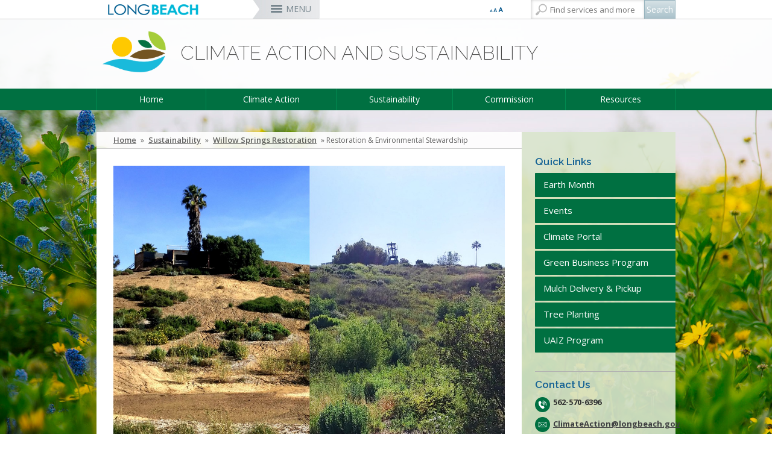

--- FILE ---
content_type: text/html; charset=utf-8
request_url: https://www.longbeach.gov/sustainability/willow-springs-restoration/restoration--environmental-stewardship/
body_size: 75267
content:



<!DOCTYPE html>
<html xmlns="https://www.w3.org/1999/xhtml" class="no-js" lang="en" itemscope itemtype="https://schema.org/Product">
<head>
    <title>Restoration &amp; Environmental Stewardship</title>
    <meta charset="utf-8" />
    <meta http-equiv="X-UA-Compatible" content="IE=edge,chrome=1" />
    <meta name="viewport" content="width=device-width, initial-scale=1.0" />
            <meta property="og:image" content="/contentassets/cecbb0b8ce784604a3d81b786aeb7d8e/longbeachfacebook200.jpg" />
    
    <link rel="shortcut icon" href="/favicon.png" type="image/x-icon" />

    <script>
        var $buoop = { vs: { i: 10, f: 25, o: 12.1, s: 6 }, c: 2, reminder: 0 };
        function $buo_f(){
             var e = document.createElement("script");
             e.src = "//browser-update.org/update.min.js";
             e.async = true;
             document.body.appendChild(e);
        };
        try {document.addEventListener("DOMContentLoaded", $buo_f,false)}
        catch(e){window.attachEvent("onload", $buo_f)}
    </script>

    <!-- Main Responsive & Mobile Framework -->
    <!--[if (!IE)|(gt IE 8)]><!-->
    <script src="/common/js/jquery.min.js"></script>
    <!--<![endif]-->
    <!--[if lte IE 8]>
        <link rel="stylesheet" type="text/css" href="/common/css/ie8-column-support.css" />
      <script src="https://ajax.googleapis.com/ajax/libs/jquery/1.9.1/jquery.min.js" async></script>
      <script type="text/javascript">
        $('html').addClass('ie8') // used in easyresponsivetabs.js
      </script>
    <![endif]-->
    <script type="text/javascript">
        $(document).ready(function() {
            $('iframe').each(function(){
                $(this).attr("wmode","opaque");
            });
        });
    </script>
    <script src="/common/js/bootstrap.min.js"></script>
    <link rel="stylesheet" type="text/css" href="/common/css/bootstrap.min.css" media="screen" />

    <!-- Main Navigation Styles & Functionality -->
    <link rel="stylesheet" type="text/css" href="/common/css/wayoutmenu.css" /> <!-- Customized -->
    <link rel="stylesheet" type="text/css" href="/common/css/wayoutmenuboxed.css" />
    <link rel="stylesheet" type="text/css" href="/common/css/wayoutmenueffects.css" />
    <link rel="stylesheet" type="text/css" href="/common/css/wayoutmenustyle.css" />
    <link rel="stylesheet" type="text/css" href="/common/css/wayoutmenuresponsive.css" /> <!-- Customized -->
    <script src="/common/js/wayoutmenu.boxed.js"></script>
    <!--[if lt IE 10]>
        <script type="text/javascript">
            $(document).ready(function() {
                $('.hidden-menu').css('display','none')
            });
        </script>
    <![endif]-->

    <!-- Main Site Styles and Functionality -->
    <link rel="stylesheet" type="text/css" href="/common/css/style.css" />
    <link rel="stylesheet" type="text/css" href="/common/css/interior.css" />
    <link rel="stylesheet" type="text/css" href="/common/css/dept.css" />
    <link rel="stylesheet" type="text/css" href="/common/css/print.css" />
    <link href="https://fonts.googleapis.com/css?family=Raleway:200,300,400,500,600,700" rel="stylesheet" type="text/css" />
    <link href="https://fonts.googleapis.com/css?family=Open+Sans:400,600,700" rel="stylesheet" type="text/css" />

            <link rel="stylesheet" type="text/css" href="/globalassets/sustainability/development-assets/cust-dept" />
    <!-- Hovers For Desktop Only (removed for all other devices) -->
    <link rel="stylesheet" type="text/css" href="/common/css/desktop-hovers.css" />

    <meta name="google-translate-customization" content="d2cbd2840da8c7aa-8ea378d4ca2a8e55-g7034799490fa3805-11" />


<!-- Google Tag Manager -->
<script>(function(w,d,s,l,i){w[l]=w[l]||[];w[l].push({'gtm.start':
new Date().getTime(),event:'gtm.js'});var f=d.getElementsByTagName(s)[0],
j=d.createElement(s),dl=l!='dataLayer'?'&l='+l:'';j.async=true;j.src=
'https://www.googletagmanager.com/gtm.js?id='+i+dl;f.parentNode.insertBefore(j,f);
})(window,document,'script','dataLayer','GTM-T3CM3WC');</script>
<!-- End Google Tag Manager -->

    <meta property="og:title" content="Restoration &amp; Environmental Stewardship" />
    <meta property="og:description" content=" " />
    
</head>
<body>
    
    

    <script type="text/javascript" src="//s7.addthis.com/js/300/addthis_widget.js#pubid=ra-5568e42a7bfaf196" async></script>

    <!-- Google Tag Manager (noscript) -->
    <noscript>
        <iframe src="https://www.googletagmanager.com/ns.html?id=GTM-T3CM3WC"
                height="0" width="0" style="display:none;visibility:hidden"></iframe>
    </noscript>
    <!-- End Google Tag Manager (noscript) -->

    <div id="main-container" class="container-fluid relative overflow-hidden full-height">
        <div class="wrapper relative full-height">
            <!-- ST-CONTENT -->
            <div class="st-content relative full-height">
                <!-- ST-CONTENT-INNER -->
                <div class="st-content-inner relative">
                    <!-- MAIN -->
                    <div class="main" style="position: relative">
                        <!-- MENU-BG -->
                        <div class="container-fluid menu-bg-boxed">
                            <!-- BM-CONTAINER -->
                            <div class="row-fluid site-width-boxed bm-container">
                                <div class="font-language">
                                    <div class="row">
                                        <!-- Start Google Translate Code -->
                                        <div id="google_translate_element"></div>
                                        <script type="text/javascript">
                                            function googleTranslateElementInit() {
                                                new google.translate.TranslateElement({ pageLanguage: 'en', includedLanguages: 'es,km,tl', layout: google.translate.TranslateElement.InlineLayout.SIMPLE, autoDisplay: false }, 'google_translate_element');
                                            }
                                        </script>
                                        <script type="text/javascript" src="//translate.google.com/translate_a/element.js?cb=googleTranslateElementInit" async></script>
                                        <!-- /End Google Translate Code -->


                                        <div class="font-size-selector">
                                            <div class="btn-group">
                                                <button class="btn btn-default btn-xs dropdown-toggle" type="button" data-toggle="dropdown" aria-expanded="false">
                                                    <!-- <span class="caret"></span>-->
                                                </button>
                                                <ul id="text-resizer" class="dropdown-menu" role="menu">
                                                    <li><a href="#" name="rvfs-5">Extra Large</a></li>
                                                    <li><a href="#" name="rvfs-4">Large</a></li>
                                                    <li><a href="#" name="rvfs-3">Normal</a></li>
                                                    <li><a href="#" name="rvfs-2">Small</a></li>
                                                </ul>
                                            </div>
                                        </div>
                                    </div>
                                </div>
                                <div class="slidemenu-toggler">
                                    <button id="main-mobile-toggle" class="side-menu-toggle">MENU</button>
                                    <div class="search">
                                        <a href="#" class="mobile-search-toggle"></a>

                                        <div id="search">
                                            <input type="text" id="txtSearch" placeholder="Find services and more" /><input type="button" value="Search" id="btnSearch" />
                                            <script type="text/javascript">
                                            $(function() {
                                                $("#btnSearch").click(function() {
                                                    window.location.href = "/search/?searchtext=" + encodeURIComponent($("#txtSearch").val());
                                                });
                                                $("#txtSearch").keypress(function(e) {
                                                    if (e.which == 13) {
                                                        $("#btnSearch").click();
                                                    }
                                                });
                                            });
                                            </script>
                                        </div><!--end of search-->
                                    </div>
                                </div>
                                <!-- Wayout Menu - TOP NAV -->

<script type="text/javascript">
    <!--
    $(document).ready(function () {
        $('.official-details').first().addClass('active').show();

        $('a.official-hover').hover(function () {
            var id = $(this).attr('rel');
            var $elem = $('#official-info-' + id);
            if ($elem.hasClass('active')) {
                return false;
            } else {
                $('.official-details.active').removeClass('active');
                $('.official-details').css("z-index", "1").fadeOut(100);
                $('#official-info-' + id).css("z-index", "2").addClass('active').delay(100).fadeIn(100);
            }
        });
        $('.top-nav .fw').last().addClass('lastItem');
    });

    //-->
</script>

<!-- Wayout Menu - TOP NAV -->
<div id="top-nav" class="top-nav hidden-phone">
    <ul class="content-container">
        <li class="branding">
            <a href="/">
                <img src="/globalassets/logo-small-city-long-beach.png">
            </a>
        </li>
          <!-- Menu Item and Mega Menu (layout 1) -->
<li class="top-nav-mega fw"><a href="/officials/" title="City Officials" class="">City Officials</a></li>

<div class="top-nav-mega-full-width city-officials">
    <div class="row-fluid">
        <div id="ctl00_ucNav_rNavMenu_ctl00_pCityOfficals">
            <div class="col-md-5">
                <h3>Mayor</h3>
                <ul>
                            <li><a href="/mayor/" title="Rex Richardson" rel="66" class="official-hover">Rex Richardson</a></li>
                </ul>
                <h3>City Council</h3>
                <ul>
                            <li><a href="/district1/" title="Mary Zendejas" rel="67" class="official-hover">Mary Zendejas</a><span>1st District</span></li>
                            <li><a href="/district2/" title="Cindy Allen" rel="68" class="official-hover">Cindy Allen</a><span>2nd District</span></li>
                            <li><a href="/district3/" title="Kristina Duggan" rel="69" class="official-hover">Kristina Duggan</a><span>3rd District</span></li>
                            <li><a href="/district4/" title="Daryl Supernaw" rel="70" class="official-hover">Daryl Supernaw</a><span>4th District</span></li>
                            <li><a href="/district5/" title="Megan Kerr" rel="71" class="official-hover">Megan Kerr</a><span>5th District</span></li>
                            <li><a href="/district6/" title="Suely Saro" rel="72" class="official-hover">Suely Saro</a><span>6th District</span></li>
                            <li><a href="/district7/" title="Roberto Uranga" rel="73" class="official-hover">Roberto Uranga</a><span>7th District</span></li>
                            <li><a href="/district8/" title="Tunua Thrash-Ntuk" rel="74" class="official-hover">Tunua Thrash-Ntuk</a><span>8th District</span></li>
                            <li><a href="/district9/" title="Dr. Joni Ricks-Oddie" rel="75" class="official-hover">Dr. Joni Ricks-Oddie</a><span>9th District</span></li>
                </ul>
            </div>
            <div class="col-md-3">
                        <div class="official-details" id="official-info-66" style="display: none;">
                            <div class="official-title">
                                <h3>Rex Richardson</h3>
                                <h4></h4>
                            </div>
                            <img src="/globalassets/officials/media-library/images/mayorrichardson185x200.jpg">
                            <div class="official-contact">
                                <a href="tel:562-570-6801">562-570-6801</a>
                                <a href="mailto:mayor@longbeach.gov">Send Email</a>
                            </div>
                        </div>

                        <div class="official-details" id="official-info-67" style="display: none;">
                            <div class="official-title">
                                <h3>Mary Zendejas</h3>
                                <h4>1st District</h4>
                            </div>
                            <img src="/globalassets/officials/media-library/images/maryzendejas185x200.jpg">
                            <div class="official-contact">
                                <a href="tel:562-570-6919">562-570-6919</a>
                                <a href="mailto:district1@longbeach.gov">Send Email</a>
                            </div>
                        </div>
                        <div class="official-details" id="official-info-68" style="display: none;">
                            <div class="official-title">
                                <h3>Cindy Allen</h3>
                                <h4>2nd District</h4>
                            </div>
                            <img src="/globalassets/officials/media-library/images/allen185x200.jpg">
                            <div class="official-contact">
                                <a href="tel:562-570-2222">562-570-2222</a>
                                <a href="mailto:district2@longbeach.gov">Send Email</a>
                            </div>
                        </div>
                        <div class="official-details" id="official-info-69" style="display: none;">
                            <div class="official-title">
                                <h3>Kristina Duggan</h3>
                                <h4>3rd District</h4>
                            </div>
                            <img src="/globalassets/officials/media-library/images/duggan_185x200.jpg">
                            <div class="official-contact">
                                <a href="tel:562-570-6300">562-570-6300</a>
                                <a href="mailto:district3@longbeach.gov">Send Email</a>
                            </div>
                        </div>
                        <div class="official-details" id="official-info-70" style="display: none;">
                            <div class="official-title">
                                <h3>Daryl Supernaw</h3>
                                <h4>4th District</h4>
                            </div>
                            <img src="/globalassets/officials/media-library/images/supernaw185x200.jpg">
                            <div class="official-contact">
                                <a href="tel:562-570-4444">562-570-4444</a>
                                <a href="mailto:district4@longbeach.gov">Send Email</a>
                            </div>
                        </div>
                        <div class="official-details" id="official-info-71" style="display: none;">
                            <div class="official-title">
                                <h3>Megan Kerr</h3>
                                <h4>5th District</h4>
                            </div>
                            <img src="/globalassets/officials/media-library/images/kerr185x200.jpg">
                            <div class="official-contact">
                                <a href="tel:562-570-5555">562-570-5555</a>
                                <a href="mailto:district5@longbeach.gov">Send Email</a>
                            </div>
                        </div>
                        <div class="official-details" id="official-info-72" style="display: none;">
                            <div class="official-title">
                                <h3>Suely Saro</h3>
                                <h4>6th District</h4>
                            </div>
                            <img src="/globalassets/officials/media-library/images/saro185x200.jpg">
                            <div class="official-contact">
                                <a href="tel:562-570-6816">562-570-6816</a>
                                <a href="mailto:district6@longbeach.gov">Send Email</a>
                            </div>
                        </div>
                        <div class="official-details" id="official-info-73" style="display: none;">
                            <div class="official-title">
                                <h3>Roberto Uranga</h3>
                                <h4>7th District</h4>
                            </div>
                            <img src="/globalassets/officials/media-library/images/uranga-2025.jpg">
                            <div class="official-contact">
                                <a href="tel:562-570-7777">562-570-7777</a>
                                <a href="mailto:district7@longbeach.gov">Send Email</a>
                            </div>
                        </div>
                        <div class="official-details" id="official-info-74" style="display: none;">
                            <div class="official-title">
                                <h3>Tunua Thrash-Ntuk</h3>
                                <h4>8th District</h4>
                            </div>
                            <img src="/globalassets/officials/media-library/images/tunua185x200.jpg">
                            <div class="official-contact">
                                <a href="tel:562-570-6685">562-570-6685</a>
                                <a href="mailto:district8@longbeach.gov">Send Email</a>
                            </div>
                        </div>
                        <div class="official-details" id="official-info-75" style="display: none;">
                            <div class="official-title">
                                <h3>Dr. Joni Ricks-Oddie</h3>
                                <h4>9th District</h4>
                            </div>
                            <img src="/globalassets/officials/media-library/images/ricks-oddie185x200.jpg">
                            <div class="official-contact">
                                <a href="tel:562-570-6137">562-570-6137</a>
                                <a href="mailto:district9@longbeach.gov">Send Email</a>
                            </div>
                        </div>
                                        <div class="official-details" id="official-info-76" style="display: none;">
                            <div class="official-title">
                                <h3>Dawn McIntosh</h3>
                                <h4>City Attorney</h4>
                            </div>
                            <img src="/globalassets/officials/media-library/images/mcintosh185x200.jpg">
                            <div class="official-contact">
                                <a href="tel:562-570-2200">562-570-2200</a>
                                <a href="mailto:cityattorney@longbeach.gov">Send Email</a>
                            </div>
                        </div>
                        <div class="official-details" id="official-info-77" style="display: none;">
                            <div class="official-title">
                                <h3>Laura L. Doud</h3>
                                <h4>City Auditor</h4>
                            </div>
                            <img src="/globalassets/officials/media-library/images/doud185x200.jpg">
                            <div class="official-contact">
                                <a href="tel:562-570-6751">562-570-6751</a>
                                <a href="mailto:auditor@longbeach.gov">Send Email</a>
                            </div>
                        </div>
                        <div class="official-details" id="official-info-78" style="display: none;">
                            <div class="official-title">
                                <h3>Doug Haubert</h3>
                                <h4>City Prosecutor</h4>
                            </div>
                            <img src="/globalassets/officials/media-library/images/haubert185x200.jpg">
                            <div class="official-contact">
                                <a href="tel:562-570-5600">562-570-5600</a>
                                <a href="mailto:prosecutor@longbeach.gov">Send Email</a>
                            </div>
                        </div>
                                        <div class="official-details" id="official-info-79" style="display: none;">
                            <div class="official-title">
                                <h3>Tom Modica</h3>
                                <h4>City Manager</h4>
                            </div>
                            <img src="/globalassets/officials/media-library/images/tom-modica-185x200.jpg">
                            <div class="official-contact">
                                <a href="tel:562-570-5091">562-570-5091</a>
                                <a href="mailto:citymanager@longbeach.gov">Send Email</a>
                            </div>
                        </div>
                        <div class="official-details" id="official-info-80" style="display: none;">
                            <div class="official-title">
                                <h3>Monique DeLaGarza</h3>
                                <h4>City Clerk</h4>
                            </div>
                            <img src="/globalassets/officials/media-library/images/delagarza185x200.jpg">
                            <div class="official-contact">
                                <a href="tel:562-570-6101">562-570-6101</a>
                                <a href="mailto:cityclerk@longbeach.gov">Send Email</a>
                            </div>
                        </div>
            </div>
            <div class="col-md-4">
                <h3>City-Wide Elected Officials</h3>
                <ul>
                            <li><a href="/attorney/" title="Dawn McIntosh" rel="76" class="official-hover">Dawn McIntosh</a><span>City Attorney</span></li>
                            <li><a href="http://www.cityauditorlauradoud.com/" title="Laura L. Doud" rel="77" class="official-hover">Laura L. Doud</a><span>City Auditor</span></li>
                            <li><a href="http://cityprosecutordoughaubert.com/" title="Doug Haubert" rel="78" class="official-hover">Doug Haubert</a><span>City Prosecutor</span></li>
                </ul>
                <h3>Appointed Officials</h3>
                <ul>
                            <li><a href="/citymanager/" title="Tom Modica" rel="79" class="official-hover">Tom Modica</a><span>City Manager</span></li>
                            <li><a href="/cityclerk/" title="Monique DeLaGarza" rel="80" class="official-hover">Monique DeLaGarza</a><span>City Clerk</span></li>
                </ul>
                <ul class="no-header">

                    <li><a href="/mayor/administration/commissions-boards-committees/" title="Commissions and Committees">Commissions and Committees</a></li>

                    <li><a href="/cityclerk/meetings/" title="City Council Meetings &amp; Agendas" target="_blank">City Council Meetings &amp; Agendas</a></li>

                </ul>
            </div>

        </div>

    </div>
</div>
            <li class="top-nav-mega fw">
        <a href="/services/" title="Services">Services</a>
    </li>
    <div class="top-nav-mega-full-width">
        <div class="row-fluid">
            <div>


                    <div class="col-md-4">
            <a href="/services/#onlinepayments" title="Online Payments"><h3>Online Payments</h3></a>
            <ul>
                    <li>
                        <a href="/utilityservices/" title="MyUtility Portal">MyUtility Portal</a>
                    </li>
                    <li>
                        <a href="/parking/citations/" title="Parking Citations">Parking Citations</a>
                    </li>
                    <li>
                        <a href="/finance/business-info/business-licenses/business-licenses/" title="Business Licenses">Business Licenses</a>
                    </li>
                    <li>
                        <a href="/finance/services-and-permits/ambulance-services/" title="Ambulance Services">Ambulance Services</a>
                    </li>
                    <li>
                        <a href="https://customer.marinago.com/lzmqhb6d/account/login" title="Marina Payments">Marina Payments</a>
                    </li>
                    <li>
                        <a href="/finance/services-and-permits/alarm-permits-and-false-alarms/" title="False Alarms">False Alarms</a>
                    </li>
                    <li>
                        <a href="/services/#onlinepayments" title="More &#187;">More &#187;</a>
                    </li>
            </ul>
    </div>


                    <div class="col-md-4">
            <a href="/services/#onlineservices" title="Online Services"><h3>Online Services</h3></a>
            <ul>
                    <li>
                        <a href="/lbcd/enforcement/" title="Code Enforcement">Code Enforcement</a>
                    </li>
                    <li>
                        <a href="https://www.p3tips.com/TipForm.aspx?ID=365#googtrans(en|en)" title="Report a Crime">Report a Crime</a>
                    </li>
                    <li>
                        <a href="/pw/services/potholes/" title="Report a Pothole">Report a Pothole</a>
                    </li>
                    <li>
                        <a href="https://apm.activecommunities.com/lbparks/Home" title="Recreation Class Registration">Recreation Class Registration</a>
                    </li>
                    <li>
                        <a href="/lbcd/forms/" title="Planning Forms">Planning Forms</a>
                    </li>
                    <li>
                        <a href="/lbcd/building/permit-center/" title="Planning Permits">Planning Permits</a>
                    </li>
                    <li>
                        <a href="/services/#onlineservices" title="More &#187;">More &#187;</a>
                    </li>
            </ul>
    </div>


                    <div class="col-md-4">
            <a href="/services/#inperson" title="In-Person Services"><h3>In-Person Services</h3></a>
            <ul>
                    <li>
                        <a href="/lbcd/building/permit-center/" title="Building Permits">Building Permits</a>
                    </li>
                    <li>
                        <a href="/health/services/directory/records/" title="Obtain a Birth Certificate">Obtain a Birth Certificate</a>
                    </li>
                    <li>
                        <a href="/health/services/directory/records/#death_certificate" title="Obtain a Death Certificate">Obtain a Death Certificate</a>
                    </li>
                    <li>
                        <a href="http://registertovote.ca.gov/" title="Voter Registration">Voter Registration</a>
                    </li>
                    <li>
                        <a href="/acs/programs-services/Pet-licensing/" title="Pet Licensing">Pet Licensing</a>
                    </li>
                    <li>
                        <a href="/finance/services-and-permits/towing-and-lien-sales/" title="Towing &amp; Lien Sales">Towing &amp; Lien Sales</a>
                    </li>
                    <li>
                        <a href="/services/#inperson" title="More &#187;">More &#187;</a>
                    </li>
            </ul>
    </div>

            </div>
        </div>
    </div>
    <li class="top-nav-mega fw">
        <a href="/businesses/" title="Businesses">Businesses</a>
    </li>
    <div class="top-nav-mega-full-width">
        <div class="row-fluid">
            <div>


                    <div class="col-md-4">
            <a href="/businesses/#openingbusiness" title="Opening a Business"><h3>Opening a Business</h3></a>
            <ul>
                    <li>
                        <a href="/finance/business-info/business-licenses/business-licenses/" title="Business License">Business License</a>
                    </li>
                    <li>
                        <a href="/lbcd/building/permit-center/" title="Permit Center">Permit Center</a>
                    </li>
                    <li>
                        <a href="/lbcd/planning/" title="Planning">Planning</a>
                    </li>
                    <li>
                        <a href="/lbcd/building/" title="Building">Building</a>
                    </li>
                    <li>
                        <a href="/health/inspections-and-reporting/forms/environmental-health/" title="Health Forms">Health Forms</a>
                    </li>
                    <li>
                        <a href="/lbcd/forms/" title="Planning &amp; Building Forms">Planning &amp; Building Forms</a>
                    </li>
                    <li>
                        <a href="/businesses/#openingbusiness" title="More &#187;">More &#187;</a>
                    </li>
            </ul>
    </div>


                    <div class="col-md-4">
            <a href="/businesses/#doingbusiness" title="Doing Business With The City"><h3>Doing Business With The City</h3></a>
            <ul>
                    <li>
                        <a href="https://longbeachbuys.buyspeed.com/bso/" title="Register as a Vendor">Register as a Vendor</a>
                    </li>
                    <li>
                        <a href="/edo/business-support/" title="Business Development">Business Development</a>
                    </li>
                    <li>
                        <a href="/finance/services-and-permits/fees-and-charges/" title="Fees &amp; Charges">Fees &amp; Charges</a>
                    </li>
                    <li>
                        <a href="/edo/business-support/city-loan-programs/" title="Financial Assistance">Financial Assistance</a>
                    </li>
                    <li>
                        <a href="https://longbeachbuys.buyspeed.com/bso/" title="Bids/RFPs">Bids/RFPs</a>
                    </li>
                    <li>
                        <a href="/health/services/directory/tobacco-permits/" title="Tobacco Permits">Tobacco Permits</a>
                    </li>
                    <li>
                        <a href="/businesses/#doingbusiness" title="More &#187;">More &#187;</a>
                    </li>
            </ul>
    </div>


                    <div class="col-md-4">
            <a href="/businesses/#resources" title="Resources"><h3>Resources</h3></a>
            <ul>
                    <li>
                        <a href="http://www.pacific-gateway.org/" title="Workforce Development">Workforce Development</a>
                    </li>
                    <li>
                        <a href="http://www.pacific-gateway.org/business" title="Business Assistance">Business Assistance</a>
                    </li>
                    <li>
                        <a href="~/link/495299e6fe5e4fe78f9fb4e030244902.aspx" title="Commercial Improvement Rebate">Commercial Improvement Rebate</a>
                    </li>
                    <li>
                        <a href="/edo/" title="Economic Development">Economic Development</a>
                    </li>
                    <li>
                        <a href="https://greenbusinessca.org/cityoflongbeach" title="Green Business">Green Business</a>
                    </li>
                    <li>
                        <a href="/businesses/#resources" title="More &#187;">More &#187;</a>
                    </li>
            </ul>
    </div>

            </div>
        </div>
    </div>
    <li class="top-nav-mega fw">
        <a href="/residents/" title="Residents">Residents</a>
    </li>
    <div class="top-nav-mega-full-width">
        <div class="row-fluid">
            <div>


                    <div class="col-md-4">
            <a href="/residents/#popular" title="Most Popular"><h3>Most Popular</h3></a>
            <ul>
                    <li>
                        <a href="/parking/" title="Parking">Parking</a>
                    </li>
                    <li>
                        <a href="/disasterpreparedness/alert-long-beach/" title="Alert Long Beach">Alert Long Beach</a>
                    </li>
                    <li>
                        <a href="/cityclerk/meetings/" title="Calendar/Agendas &amp; Minutes">Calendar/Agendas &amp; Minutes</a>
                    </li>
                    <li>
                        <a href="/whodoicall/" title="Who Do I Call?">Who Do I Call?</a>
                    </li>
                    <li>
                        <a href="/openlb/" title="OpenLB">OpenLB</a>
                    </li>
                    <li>
                        <a href="/finance/services-and-permits/towing-and-lien-sales/" title="Towing &amp; Lien Sales">Towing &amp; Lien Sales</a>
                    </li>
                    <li>
                        <a href="/residents/#popular" title="More &#187;">More &#187;</a>
                    </li>
            </ul>
    </div>


                    <div class="col-md-4">
            <a href="/residents/#onlineresources" title="Online Resources"><h3>Online Resources</h3></a>
            <ul>
                    <li>
                        <a href="/utilityservices/" title="MyUtility Portal">MyUtility Portal</a>
                    </li>
                    <li>
                        <a href="/openlb/maplb/" title="GIS Mapping">GIS Mapping</a>
                    </li>
                    <li>
                        <a href="/ti/resources/go-long-beach-apps/" title="GO Long Beach Apps">GO Long Beach Apps</a>
                    </li>
                    <li>
                        <a href="/finance/services-and-permits/garage-sales/" title="Garage Sale Permits">Garage Sale Permits</a>
                    </li>
                    <li>
                        <a href="/parking/preferential-permits/" title="Preferential Parking Permits">Preferential Parking Permits</a>
                    </li>
                    <li>
                        <a href="/lbcd/enforcement/" title="Code Enforcement">Code Enforcement</a>
                    </li>
                    <li>
                        <a href="/residents/#onlineresources" title="More &#187;">More &#187;</a>
                    </li>
            </ul>
    </div>


                
            </div>
        </div>
    </div>
    <li class="top-nav-mega fw">
        <a href="/visitors/" title="Visitors">Visitors</a>
    </li>
    <div class="top-nav-mega-full-width">
        <div class="row-fluid">
            <div>


                    <div class="col-md-4">
            <a href="/visitors/#attractions" title="Attractions"><h3>Attractions</h3></a>
            <ul>
                    <li>
                        <a href="http://www.aquariumofpacific.org/" title="Aquarium of the Pacific">Aquarium of the Pacific</a>
                    </li>
                    <li>
                        <a href="/park/park-and-facilities/parks-centers-pier/el-dorado-nature-center/" title="El Dorado Nature Center">El Dorado Nature Center</a>
                    </li>
                    <li>
                        <a href="/park/marine/marinas/rainbow-harbor-rainbow-marina/" title="Rainbow Harbor &amp; Marina">Rainbow Harbor &amp; Marina</a>
                    </li>
                    <li>
                        <a href="http://www.rancholosalamitos.com/" title="Rancho Los Alamitos">Rancho Los Alamitos</a>
                    </li>
                    <li>
                        <a href="http://www.rancholoscerritos.org/" title="Rancho Los Cerritos">Rancho Los Cerritos</a>
                    </li>
                    <li>
                        <a href="/visitors/#attractions" title="More &#187;">More &#187;</a>
                    </li>
            </ul>
    </div>


                    <div class="col-md-4">
            <a href="/visitors/#associations" title="Business Associations"><h3>Business Associations</h3></a>
            <ul>
                    <li>
                        <a href="http://www.belmontshore.org/" title="Belmont Shore">Belmont Shore</a>
                    </li>
                    <li>
                        <a href="http://4thstreetlongbeach.com/" title="4th St. (Retro Row)">4th St. (Retro Row)</a>
                    </li>
                    <li>
                        <a href="http://bixbyknollsinfo.com/" title="Bixby Knolls">Bixby Knolls</a>
                    </li>
                    <li>
                        <a href="http://www.zaferia.org/" title="East Anaheim (Zaferia)">East Anaheim (Zaferia)</a>
                    </li>
                    <li>
                        <a href="http://www.neighborhoodlink.com/Magnolia_Industrial_Group" title="Magnolia Industrial Group">Magnolia Industrial Group</a>
                    </li>
                    <li>
                        <a href="http://www.uptownvillagemarket.com/" title="Uptown">Uptown</a>
                    </li>
                    <li>
                        <a href="/visitors/#associations" title="More &#187;">More &#187;</a>
                    </li>
            </ul>
    </div>


                    <div class="col-md-4">
            <a href="/visitors/#travel" title="Travel Resources"><h3>Travel Resources</h3></a>
            <ul>
                    <li>
                        <a href="http://www.visitlongbeach.com/" title="Convention Visitors Bureau">Convention Visitors Bureau</a>
                    </li>
                    <li>
                        <a href="/openlb/maplb/" title="GIS Maps &amp; Data">GIS Maps &amp; Data</a>
                    </li>
                    <li>
                        <a href="/lgb/" title="Long Beach Airport (LGB)">Long Beach Airport (LGB)</a>
                    </li>
                    <li>
                        <a href="http://www.lbtransit.com/" title="Long Beach Transit">Long Beach Transit</a>
                    </li>
                    <li>
                        <a href="/parking/" title="Parking Services">Parking Services</a>
                    </li>
                    <li>
                        <a href="/visitors/#travel" title="More &#187;">More &#187;</a>
                    </li>
            </ul>
    </div>

            </div>
        </div>
    </div>
    <li class="top-nav-mega fw">
        <a href="/departments/" title="Departments">Departments</a>
    </li>
    <div class="top-nav-mega-full-width">
        <div class="row-fluid">
            <div>

                    <h3>Departments</h3>

                    <div class="col-md-4">
            <ul class="no-header">
                    <li>
                        <a href="/attorney/" title="City Attorney">City Attorney</a>
                    </li>
                    <li>
                        <a href="http://www.cityauditorlauradoud.com/" title="City Auditor">City Auditor</a>
                    </li>
                    <li>
                        <a href="/cityclerk/" title="City Clerk">City Clerk</a>
                    </li>
                    <li>
                        <a href="/citymanager/" title="City Manager">City Manager</a>
                    </li>
                    <li>
                        <a href="http://cityprosecutordoughaubert.com/" title="City Prosecutor">City Prosecutor</a>
                    </li>
                    <li>
                        <a href="/lbcd/" title="Community Development">Community Development</a>
                    </li>
                    <li>
                        <a href="/disasterpreparedness/" title="Disaster Preparedness">Disaster Preparedness</a>
                    </li>
                    <li>
                        <a href="/edo/" title="Economic Development &amp; Opportunity">Economic Development &amp; Opportunity</a>
                    </li>
            </ul>
    </div>


                    <div class="col-md-4">
            <ul class="no-header">
                    <li>
                        <a href="/energyresources/" title="Energy Resources">Energy Resources</a>
                    </li>
                    <li>
                        <a href="/finance/" title="Financial Management">Financial Management</a>
                    </li>
                    <li>
                        <a href="/fire/" title="Fire">Fire</a>
                    </li>
                    <li>
                        <a href="http://www.polb.com/" title="Harbor">Harbor</a>
                    </li>
                    <li>
                        <a href="/health/" title="Health &amp; Human Services">Health &amp; Human Services</a>
                    </li>
                    <li>
                        <a href="/hr/" title="Human Resources">Human Resources</a>
                    </li>
                    <li>
                        <a href="/library/" title="Library">Library</a>
                    </li>
                    <li>
                        <a href="/lgb/" title="Long Beach Airport (LGB)">Long Beach Airport (LGB)</a>
                    </li>
            </ul>
    </div>


                    <div class="col-md-4">
            <ul class="no-header">
                    <li>
                        <a href="https://www.lbutilities.org/" title="Long Beach Utilities">Long Beach Utilities</a>
                    </li>
                    <li>
                        <a href="/officials/" title="Mayor &amp; City Council">Mayor &amp; City Council</a>
                    </li>
                    <li>
                        <a href="/park/" title="Parks, Recreation &amp; Marine">Parks, Recreation &amp; Marine</a>
                    </li>
                    <li>
                        <a href="/police/" title="Police">Police</a>
                    </li>
                    <li>
                        <a href="/policeoversight/" title="Police Oversight">Police Oversight</a>
                    </li>
                    <li>
                        <a href="/pw/" title="Public Works">Public Works</a>
                    </li>
                    <li>
                        <a href="/ti/" title="Technology &amp; Innovation">Technology &amp; Innovation</a>
                    </li>
            </ul>
    </div>

            </div>
        </div>
    </div>
    <li class="top-nav-mega fw">
        <a href="/jobs/" title="Jobs">Jobs</a>
    </li>
    <div class="top-nav-mega-full-width">
        <div class="row-fluid">
            <div>


                    <div class="col-md-4">
            <a href="/jobs/" title="Job Opportunities"><h3>Job Opportunities</h3></a>
            <ul>
                    <li>
                        <a href="https://www.governmentjobs.com/careers/longbeach" title="Current Openings">Current Openings</a>
                    </li>
                    <li>
                        <a href="https://www.governmentjobs.com/careers/longbeach/promotionaljobs" title="City Employees Only">City Employees Only</a>
                    </li>
                    <li>
                        <a href="/jobs/internships/" title="Internships">Internships</a>
                    </li>
                    <li>
                        <a href="/jobs/management-assistant-program/management-assistant-program/" title="Management Assistant Program">Management Assistant Program</a>
                    </li>
                    <li>
                        <a href="/jobs/volunteer-opportunities/" title="Volunteer Opportunities">Volunteer Opportunities</a>
                    </li>
                    <li>
                        <a href="http://www.polb.com/jobs" title="Port of Long Beach">Port of Long Beach</a>
                    </li>
                    <li>
                        <a href="https://www.lbutilities.org/about-us/employment" title="Utilities Department">Utilities Department</a>
                    </li>
                    <li>
                        <a href="http://www.pacific-gateway.org/" title="Local Non-City Jobs">Local Non-City Jobs</a>
                    </li>
            </ul>
    </div>


                    <div class="col-md-4">
            <a href="/jobs/" title="Information"><h3>Information</h3></a>
            <ul>
                    <li>
                        <a href="/hr/city-employees/employee-benefits/" title="Employee Benefits">Employee Benefits</a>
                    </li>
                    <li>
                        <a href="/hr/about-us/labor-relations/" title="Labor Relations">Labor Relations</a>
                    </li>
                    <li>
                        <a href="/hr/jobs/descriptions-and-compensation/" title="Job Descriptions and Compensation">Job Descriptions and Compensation</a>
                    </li>
                    <li>
                        <a href="/jobs/working-for-the-city/rules-and-regulations/" title="Rules &amp; Regulations">Rules &amp; Regulations</a>
                    </li>
                    <li>
                        <a href="/jobs/contact-us/" title="Contact Us">Contact Us</a>
                    </li>
            </ul>
    </div>


                
            </div>
        </div>
    </div>
  
    </ul>
</div>

                            </div>
                        </div>
                    </div>
                    <div class="dept-header-wrap">
    <div class="dept-header">
        <div class="dept-branding content-container">
            <img id="ctl00_imgHeader" src="/globalassets/sustainability/development-assets/sustainability-logo.png" />
                <h1>Climate Action and Sustainability</h1>
        </div>
        <div class="dept-menu-wrap">
            <div class="content-container">
                <!-- MAIN -->
                <div class="main" style="position:relative">
                    <!-- MENU-BG -->
                    <div class="container-fluid menu-bg-boxed">
                        <!-- BM-CONTAINER -->
                        <div class="row-fluid site-width-boxed bm-container">

                            <div class="slidemenu-toggler">
                                <button id="dept-mobile-toggle" class="side-menu-toggle">MENU</button>
                            </div>

                            <!-- START DEPT MENU CONTROL -->
                            <div id="dept-nav" class="hidden-phone">
                                <ul class="content-container">

                                        <li class="top-nav-mega ">
                                            <a href="/sustainability/" title="Home">
                                                Home
                                            </a>
                                        </li>
                                            <div class="top-nav-mega-full-width">
                                                <div class="row-fluid clearfix">
                                                </div>
                                            </div>
                                        <li class="top-nav-mega fw">
                                            <a href="/sustainability/about-us/about-climate-action/" title="Climate Action">
                                                Climate Action
                                            </a>
                                        </li>
                                            <div class="top-nav-mega-full-width">
                                                <div class="row-fluid clearfix">
                                                    <div class="col-md-4 col-sm-4 col-xs-12">
        <a href="/sustainability/about-us/about-climate-action/" title="About">
            <h3>About</h3>
        </a>
    <ul class="clearfix">
            <li>
                <a href="/sustainability/about-us/about-climate-action/" title="About Climate Action">About Climate Action</a>
            </li>
            <li>
                <a href="/sustainability/about-us/staff/" title="Contact Us">Contact Us</a>
            </li>
            <li>
                <a href="/news-archive/?cid=6716" title="Latest News">Latest News</a>
            </li>
            <li>
                <a href="/sustainability/about-us/plans-and-reports/" title="Work Plan">Work Plan</a>
            </li>
    </ul>
</div>

<div class="col-md-4 col-sm-4 col-xs-12">
        <a href="/sustainability/about-us/about-the-lb-cap/" title="Climate Action Plan (LB CAP)">
            <h3>Climate Action Plan (LB CAP)</h3>
        </a>
    <ul class="clearfix">
            <li>
                <a href="/sustainability/about-us/about-the-lb-cap/" title="About the LB CAP">About the LB CAP</a>
            </li>
            <li>
                <a href="https://lbcity.info/climateportal" title="Climate Portal">Climate Portal</a>
            </li>
            <li>
                <a href="/lbcd/planning/environmental/reports/" title="Environmental Reports">Environmental Reports</a>
            </li>
            <li>
                <a href="/sustainability/about-us/about-the-lb-cap/greenhouse-gas-reports-and-targets/" title="Greenhouse Gas Emissions Report">Greenhouse Gas Emissions Report</a>
            </li>
    </ul>
</div>
<div class="col-md-4 col-sm-4 col-xs-12">
        <a href="/sustainability/programs/climatelb/" title="Programs">
            <h3>Programs</h3>
        </a>
    <ul class="clearfix">
            <li>
                <a href="/sustainability/programs/climatelb/" title="ClimateLB Grant">ClimateLB Grant</a>
            </li>
            <li>
                <a href="/sustainability/about-us/about-climate-action/community-solar/" title="Community Solar">Community Solar</a>
            </li>
            <li>
                <a href="/sustainability/about-us/about-climate-action/neighbor-to-neighbor/" title="Neighbor to Neighbor">Neighbor to Neighbor</a>
            </li>
    </ul>
</div>                                                </div>
                                            </div>
                                        <li class="top-nav-mega fw">
                                            <a href="/sustainability/about-us/" title="Sustainability">
                                                Sustainability
                                            </a>
                                        </li>
                                            <div class="top-nav-mega-full-width">
                                                <div class="row-fluid clearfix">
                                                    <div class="col-md-4 col-sm-4 col-xs-12">
        <a href="/sustainability/about-us/" title="About">
            <h3>About</h3>
        </a>
    <ul class="clearfix">
            <li>
                <a href="/sustainability/about-us/" title="About Sustainability">About Sustainability</a>
            </li>
            <li>
                <a href="/sustainability/about-us/staff/" title="Contact Us">Contact Us</a>
            </li>
            <li>
                <a href="/news-archive/?cid=6716" title="Latest News">Latest News</a>
            </li>
            <li>
                <a href="/sustainability/about-us/plans-and-reports/" title="Work Plan">Work Plan</a>
            </li>
    </ul>
</div>

<div class="col-md-4 col-sm-4 col-xs-12">
        <a href="/sustainability/programs/mulch-delivery-and-pickup/" title="Programs">
            <h3>Programs</h3>
        </a>
    <ul class="clearfix">
            <li>
                <a href="https://greenbusinessca.org/cityoflongbeach" title="Green Business">Green Business</a>
            </li>
            <li>
                <a href="/sustainability/programs/mulch-delivery-and-pickup/" title="Mulch Pickup &amp; Delivery">Mulch Pickup &amp; Delivery</a>
            </li>
            <li>
                <a href="/sustainability/programs/tree-planting/" title="Tree Planting">Tree Planting</a>
            </li>
            <li>
                <a href="/sustainability/programs/uaiz-program/" title="Urban Agriculture Incentive Zone (UAIZ)">Urban Agriculture Incentive Zone (UAIZ)</a>
            </li>
            <li>
                <a href="/sustainability/programs/ufp/" title="Urban Forest Plan">Urban Forest Plan</a>
            </li>
    </ul>
</div>
<div class="col-md-4 col-sm-4 col-xs-12">
        <a href="/sustainability/willow-springs-restoration/" title="Willow Springs Park">
            <h3>Willow Springs Park</h3>
        </a>
    <ul class="clearfix">
            <li>
                <a href="/sustainability/willow-springs-restoration/" title="Park Information">Park Information</a>
            </li>
            <li>
                <a href="/sustainability/willow-springs-restoration/park-wildlife/" title="Park Wildlife">Park Wildlife</a>
            </li>
            <li>
                <a href="/sustainability/willow-springs-restoration/restoration-friday/" title="Restoration Fridays">Restoration Fridays</a>
            </li>
            <li>
                <a href="/sustainability/willow-springs-restoration/restoration--environmental-stewardship/" title="Willow Springs History">Willow Springs History</a>
            </li>
    </ul>
</div>                                                </div>
                                            </div>
                                        <li class="top-nav-mega fw">
                                            <a href="/sustainability/about-us/sustainable-city-commision/" title="Commission">
                                                Commission
                                            </a>
                                        </li>
                                            <div class="top-nav-mega-full-width">
                                                <div class="row-fluid clearfix">
                                                    <div class="col-md-4 col-sm-4 col-xs-12">
        <a href="/sustainability/about-us/sustainable-city-commision/" title="Climate Resilient &amp; Sustainable  City Commission">
            <h3>Climate Resilient &amp; Sustainable  City Commission</h3>
        </a>
    <ul class="clearfix">
            <li>
                <a href="/sustainability/about-us/sustainable-city-commision/" title="About">About</a>
            </li>
            <li>
                <a href="https://longbeach.primegov.com/public/portal?fromiframe=true" title="Agendas &amp; Minutes">Agendas &amp; Minutes</a>
            </li>
            <li>
                <a href="/sustainability/about-us/plans-and-reports/" title="Work Plan">Work Plan</a>
            </li>
    </ul>
</div>


                                                </div>
                                            </div>
                                        <li class="top-nav-mega ">
                                            <a href="/sustainability/resources/" title="Resources">
                                                Resources
                                            </a>
                                        </li>
                                            <div class="top-nav-mega-full-width">
                                                <div class="row-fluid clearfix">
                                                </div>
                                            </div>
                                </ul>
                            </div>
                                
                            </div>
                            <!-- END DEPT MENU CONTROL -->
                        </div>
                    </div>
                </div>

            </div>
        </div>
</div>
                    <div class="container-fluid content-container main-content-wrap dept-content">
                        <div class="row">
                            <div class="col-md-12 col-sm-12 main-content">
                                

<div class="col-md-12 col-sm-12">
    <div class="dept-breadcrumbs content-container">
        <span>
        <a target="_self" href="/" title="Home">Home</a> &raquo;        <a target="_self" href="/sustainability/" title="Sustainability">Sustainability</a> &raquo;        <a target="_self" href="/sustainability/willow-springs-restoration/" title="Willow Springs Restoration">Willow Springs Restoration</a> &raquo;    Restoration &amp; Environmental Stewardship    
</span>
    </div>
    <div class="content-inner dept-interior">
        <!-- used to add a background main column of content only -->
        <div class="row">
            <div class="col-md-12 col-sm-12">
                <column1content>
                    <div>
<p paraid="1042665685" paraeid="{735bcb86-2186-4d83-9fcc-2414cc955b09}{82}"><img alt="" src="/globalassets/sustainability/media-library/sustainability/about/willow-springs-before-and-after-1.jpg" mce_epiimageresize_id="uniqName_192_10_editorFrame_mce_0" width="1200" height="900" /></p>
<h2>Restoration &amp; Environmental Stewardship&nbsp;</h2>
<p><span lang="EN-US" data-contrast="auto">The original people of the land that is now called Willow Springs Park are the Tongva. The Tongva are the first to live here, create here, build a relationship with and care for the land, and so much more. Indigenous peoples’ knowledge of land management is rooted in hundreds of years of direct experience and interaction with plants, animals, and the environment. Today, the Tongva and Indigenous people globally continue to tend to the environment, harvest what they need, as well as protect what is in danger. </span><span data-ccp-props="{&quot;201341983&quot;:0,&quot;335559739&quot;:160,&quot;335559740&quot;:259}">&nbsp;</span></p>
<p paraid="1042665685" paraeid="{735bcb86-2186-4d83-9fcc-2414cc955b09}{82}">The Office of Sustainability restores Willow Springs Park in partnership with the Parks, Recreation and Marine Department. At the time of its opening in 2017, the 12-acre Wetland Restoration Project area within the 48-acre park included degraded coastal sage scrub and riparian habitat. Approximately 200 native riparian trees and 6,440 native drought-tolerant plants were planted onsite. Native plants, such as sagebrush, buckwheat, golden bush, and mule fat are now thriving and continue to take back the land from the invasive plants that previously dominated the landscape. Learn more about flora and fauna at the park here.&nbsp;&nbsp;</p>
</div>
<div>
<p paraid="1744383344" paraeid="{735bcb86-2186-4d83-9fcc-2414cc955b09}{88}">The restoration efforts at Willow Springs Park have not only had a positive impact on the presence of native species, but also improved local water quality and supply. One acre of the project includes restored seasonal wetlands that provide many environmental benefits, such as water-quality improvement, erosion control, flood abatement, and habitat enhancement. The restoration area also includes vernal pools and bioswales, vegetated shallow depressions that capture and filter stormwater runoff, as well as a water-retention basin that has diverted 33.8 million gallons of water from the Los Angeles River since 2017. The Office of Sustainability and its partners hope to expand Willow Springs Park and the Wetland Restoration Area to further accommodate recreational activities and a growing, diverse native habitat.&nbsp; &nbsp;</p>
<h3>Willow Springs Park restoration area then and now</h3>
</div>
<p><img alt="" src="/globalassets/sustainability/media-library/sustainability/about/signs-2018_edited-1.jpg" mce_epiimageresize_id="uniqName_211_12_editorFrame_mce_94" width="1000" height="667" />Interpretive signs at Willow Springs Park (2017).</p>
<p><img alt="" src="/globalassets/sustainability/media-library/sustainability/about/signs-2021_edited-1.jpg" mce_epiimageresize_id="uniqName_211_6_editorFrame_mce_4" width="1000" height="667" />Interpretive signs at Willow Springs Park surrounded by lush native plants, a flowering California goldenbush in the foreground (2021).</p>
<div>&nbsp;</div>
<div><img alt="" src="/globalassets/sustainability/media-library/sustainability/about/classroom-2018_edited.jpg" mce_epiimageresize_id="uniqName_192_10_editorFrame_mce_1" width="1000" height="667" />Outdoor classroom area at Willow Springs Park (2017).</div>
<div>&nbsp;</div>
<div><img alt="" src="/globalassets/sustainability/media-library/sustainability/about/classroom-2021_edited.jpg" width="1000" height="667" /></div>
<div>Outdoor classroom area at Willow Springs Park (2021).&nbsp;</div>
<div>&nbsp;<br /><img alt="" src="/globalassets/sustainability/media-library/sustainability/about/pepper-tree-signs-2018_edited-2.jpg" width="1000" height="667" />&nbsp;Interpretive signs in the shade of a pepper tree (2017).</div>
<div>&nbsp;</div>
<div><img alt="" src="/globalassets/sustainability/media-library/sustainability/about/pepper-tree-signs-2021_edited-3.jpg" mce_epiimageresize_id="uniqName_211_9_editorFrame_mce_3" width="1000" height="667" />Intrerpretive signs in the shade of a pepper tree surrounded by California goldenbush and coyote brush (2021).&nbsp;</div>


                </column1content>
            </div>
        </div>
        <style>
    .main-content .content-inner .news-block > a:hover {
        background: none;
    }
</style>


    </div>
</div>



<div class="col-md-4 col-xs-12 dept-right-col">
	<div class="right-col-inner">
		
		<div class="sidebar-content">
			<h2>Quick Links</h2>
<div class="btn-holder">
<div class="sidebar-btn"><a href="/sustainability/about-us/events/earth-month/" title="Earth Month">Earth Month</a>&nbsp;</div>
<div class="sidebar-btn"><a href="/sustainability/about-us/events/" title="Events">Events</a>&nbsp;</div>
<div class="sidebar-btn"><a href="https://lbcity.info/climateportal" target="_blank">Climate Portal&nbsp;</a></div>
<div class="sidebar-btn"><a href="https://greenbusinessca.org/cityoflongbeach">Green Business Program</a> &nbsp;</div>
<div class="sidebar-btn"><a href="/sustainability/programs/mulch-delivery-and-pickup/" title="Mulch Delivery and Pickup">Mulch Delivery &amp; Pickup</a>&nbsp;</div>
<div class="sidebar-btn"><a href="/sustainability/programs/tree-planting/" title="Tree Planting">Tree Planting</a>&nbsp;</div>
<div class="sidebar-btn"><a href="/sustainability/programs/uaiz-program/" title="UAIZ Program">UAIZ Program</a>&nbsp;</div>
</div>
<hr />
<h2>Contact Us</h2>
<p><img alt="Phone Icon" src="/globalassets/sustainability/media-library/images/sidebar/phone.png" width="25" height="25" title="Phone Icon" style="float: left; display: block; clear: both;" mce_epiimageresize_id="uniqName_191_8_editorFrame_mce_0" /> <span style="display: block; margin-left: 30px;"><strong>562-570-6396</strong><br /></span></p>
<p><img alt="Email Icon" src="/globalassets/sustainability/media-library/images/sidebar/email.png" width="25" height="25" title="Email Icon" style="float: left; display: block; clear: both;" mce_epiimageresize_id="uniqName_191_8_editorFrame_mce_1" /> <span style="display: block; margin-left: 30px;"> <a href="mailto:climateaction@longbeach.gov" style="margin-top: 15px; display: block;">ClimateAction@longbeach.gov<br /></a></span></p>
<p><img alt="Email Icon" src="/globalassets/sustainability/media-library/images/sidebar/email.png" width="25" height="25" title="Email Icon" style="float: left; display: block; clear: both;" mce_epiimageresize_id="uniqName_191_8_editorFrame_mce_1" /> <span style="display: block; margin-left: 30px;"> <a href="mailto:Sustainability@longbeach.gov" style="margin-top: 15px; display: block;">Sustainability@longbeach.gov</a></span></p>
<p><img alt="Location Icon" src="/globalassets/sustainability/media-library/images/sidebar/location.png" width="25" height="25" title="Location Icon" style="float: left; display: block; clear: both;" /> <span style="display: block; margin-left: 30px;"><strong>411 West Ocean Blvd.</strong><br /><strong>Long Beach CA, 90802&nbsp;</strong><br /><br /></span></p>
<div style="margin-left: 30px;"><a href="https://visitor.r20.constantcontact.com/d.jsp?llr=sjcbhxzab&amp;p=oi&amp;m=1127134300466&amp;sit=885cfqilb&amp;f=de46f881-d69e-4573-a773-7ec23e6ade5f" class="button" style="text-decoration: none; text-align: left; background-color: #007041; color: #ffffff; padding: 8px 10px; text-shadow: none; border-radius: 0px;" target="_blank">Join Our Email List</a></div>
<p style="margin-left: 60px; margin-top: 20px;"><a href="https://www.facebook.com/lbsustainability" title="Facebook"><img src="/globalassets/pages/facebook.jpg" alt="Facebook" title="Facebook" border="0" /></a>&nbsp;&nbsp; <a href="https://www.instagram.com/lbsustainability/" title="Instagram"><img src="/globalassets/pages/instagram.jpg" alt="Instagram logo" title="Instagram logo" mce_epiimageresize_id="uniqName_179_37_editorFrame_mce_0" border="0" /></a></p>
<hr />
<div id="CommissionMeeting" style="padding-right: 10px;">
<script type="text/javascript" src="https://www.trumba.com/scripts/spuds.js"></script>
<script type="text/javascript">// <![CDATA[
$Trumba.addSpud({
webName: "city-manager-long-beach-sustainability",
spudType : "upcoming" ,
url : { filterview : "Commission Meeting" } ,
spudId: "CommissionMeeting",
teaserBase : "https://www.longbeach.gov/sustainability/about-us/events/" });
// ]]></script>
</div>
<p><a href="/sustainability/about-us/sustainable-city-commision/"><strong>Learn More About Our Commission</strong></a></p>
<style><!--
.dept-content .dept-right-col h2 a, .dept-content .dept-right-col h2 a:hover
{color: inherit;
font-size: inherit;
font-weight: inherit;
}
.dept-content .dept-right-col h2 a:hover {
color: #5B7A3E;
}
--></style>
			



		</div>
	</div>
</div>

                            </div>
                        </div>
                    </div>

                    <div id="footer" class="clearfix">
    <div class="row">
            <div class="col-md-2 col-sm-4 col-xs-12 ie-foot">
                <h3>Do.</h3>
                <ul>
                        <li>
                            <a href="/utilityservices/billing-and-payments/payment-options/">Pay Utility Bills</a>
                        </li>
                        <li>
                            <a href="/services/">Get Licenses and Permits</a>
                        </li>
                        <li>
                            <a href="/lbrecycles/">Reduce. Reuse. Recycle.</a>
                        </li>
                        <li>
                            <a href="https://longbeach.primegov.com/public/portal?fromiframe=true">Meetings Live</a>
                        </li>
                </ul>
            </div>
            <div class="col-md-2 col-sm-4 col-xs-12 ie-foot">
                <h3>Discover.</h3>
                <ul>
                        <li>
                            <a href="https://maps.longbeach.gov/" target="_blank">Information Near You</a>
                        </li>
                        <li>
                            <a href="/openlb/">OpenLB</a>
                        </li>
                        <li>
                            <a href="/events/">City Calendar</a>
                        </li>
                        <li>
                            <a href="/cityclerk/meetings/">Meetings &amp; Agendas</a>
                        </li>
                </ul>
            </div>
            <div class="col-md-2 col-sm-4 col-xs-12 ie-foot">
                <h3>Connect.</h3>
                <ul>
                        <li>
                            <a href="/socialmedia/">Social Media</a>
                        </li>
                        <li>
                            <a href="/ti/resources/go-long-beach-apps/">Mobile Apps</a>
                        </li>
                        <li>
                            <a href="/linklb/">LinkLB</a>
                        </li>
                </ul>
            </div>
            <div class="col-md-2 col-sm-4 col-xs-12 ie-foot">
                <h3>Ask.</h3>
                <ul>
                        <li>
                            <a href="/whodoicall/">Who Do I Call</a>
                        </li>
                        <li>
                            <a href="/officials/">Your City Officials</a>
                        </li>
                        <li>
                            <a href="/privacy/">Privacy Policy</a>
                        </li>
                        <li>
                            <a href="/social-media-tc/">Social Media TC</a>
                        </li>
                </ul>
            </div>
        <div class="col-md-2 col-sm-8 col-xs-12 ie-foot">
            <div class="social-icons">
                        <a href="/link/93119c7cb20247389de1b2796f618c46.aspx" target="_blank">
                            <img src="/globalassets/social-fb1.png" alt="Social Media" title="Social Media" />
                        </a>
                        <a href="/link/93119c7cb20247389de1b2796f618c46.aspx" target="_blank">
                            <img src="/globalassets/social-ig.png" alt="Social Media" title="Social Media" />
                        </a>
                        <a href="/link/93119c7cb20247389de1b2796f618c46.aspx" target="_blank">
                            <img src="/globalassets/social-twrt.png" alt="Social Media" title="Social Media" />
                        </a>
                        <a href="/link/93119c7cb20247389de1b2796f618c46.aspx" target="_blank">
                            <img src="/globalassets/social-threads.png" alt="Social Media" title="Social Media" />
                        </a>
                        <a href="/link/93119c7cb20247389de1b2796f618c46.aspx" target="_blank">
                            <img src="/globalassets/social-yt1.png" alt="Social Media" title="Social Media" />
                        </a>
            </div>
            <a href="/">
                <img src="/globalassets/footer-logo.png" />
            </a>
        </div>
    </div>
</div>

                    <!--end of footer-->

                </div>
            </div>
        </div>
    </div>

    <script src="/common/js/master.js"></script>

   


    <script src="/common/js/dept.js"></script>
    <!--[if lte IE 8]>
        <script>$('#dept-nav .top-nav-mega-full-width').attr('style', 'width:100%!important;');</script>
    <![endif]-->
    <!-- Scripts and styles used for font size feature -->
    <script src="/common/js/store.min.js"></script>
    <script src="/common/js/custom-rv-fontsize.js"></script>
    <script type="text/javascript">
        $(function () {
            $.rvFontsize({
                targetSection: 'body',
                store: true, // store.min.js required!
                variations: 7,
                controllers: {
                    append: true,
                    appendTo: '#text-resizer',
                    showResetButton: true
                }

            });

            if (typeof $$epiforms !== 'undefined') {
                $$epiforms(".EPiServerForms").on("formsStepValidating", function (event) {
                    if (event.isValid) return;
                    var eventTarget = $(event.target);
                    var errorElementName = eventTarget.find('.Form__Element__ValidationError:visible:first').attr('data-epiforms-linked-name');
                    if (!errorElementName) return;
                    var errorElement = eventTarget.find('[name="' + errorElementName + '"]');
                    if (errorElement) errorElement.focus();
                });
            }
        });

    </script>
    <div id="backgroundImages" style="display:none;">
    <span id="lblBgImageCount">1</span>

        <div id="bgImage0">/globalassets/rainbowharborsunset.jpg</div>
            <div id="bgTitle0">Rainbow Harbor</div>
            <div id="bgDescription0">Photo courtesy of Long Beach Convention &amp; Visitors Bureau.</div>
            <div id="bgLink0"><a href="/park/marine/marinas/rainbow-harbor-rainbow-marina/" title="More Information">More Information</a></div>
            <div id="bgLinkText0"><a href="/park/marine/marinas/rainbow-harbor-rainbow-marina/" title="More Information">More Information</a></div>
</div>
    <!--[if IE 8]>
        <link rel="stylesheet" type="text/css" href="/common/css/ie8.css"/>
    <![endif]-->
    <script type="text/javascript" src="https://dl.episerver.net/12.4.1/epi-util/find.js"></script>
<script type="text/javascript">
if(FindApi){var api = new FindApi();api.setApplicationUrl('/');api.setServiceApiBaseUrl('/find_v2/');api.processEventFromCurrentUri();api.bindWindowEvents();api.bindAClickEvent();api.sendBufferedEvents();}
</script>

</body>
</html>

--- FILE ---
content_type: text/css
request_url: https://www.longbeach.gov/common/css/print.css
body_size: 335
content:
@media print {
    body {background: #fff;}
    
    .dept-menu-wrap, .search, #main-mobile-toggle, .font-language, .dept-right-col, #footer 
    {display: none;}
    
    body, body .main-content-wrap, body .main-content-wrap * 
    {background: #fff; color:#000 !important;}
    
    img {width: auto !important!}        
}

--- FILE ---
content_type: text/css
request_url: https://www.longbeach.gov/globalassets/sustainability/development-assets/cust-dept
body_size: 12304
content:
@charset "utf-8";
/***************************************/
/* Customize base styles for           */
/* City of Long Beach Sustainability Pages */
/***************************************/
/* Warning: changing attributes like:  */
/* width, height, float, position,     */
/* margin, etc                         */
/* will effect the responsive layout   */
/* and may break the appearance on     */
/* mobile or tablet devices.           */
/***************************************/
/* Font-Weight Guide:                  */
/* Don't use 'bold'                    */
/* font-weight:200; <-- Thin           */
/* font-weight:300; <-- Light          */
/* font-weight:400; <-- Normal         */
/* font-weight:500; <-- Medium         */
/* font-weight:600; <-- Semi-Bold      */
/* font-weight:700; <-- Bold           */
/***************************************/

/* Page Background */
html {
    background:#7DA8BD;
    background:url(/globalassets/common-content/media-library/dept-hero-images/background_sustain.jpg) no-repeat fixed center center \9;
    background-size: cover \9;
}
body {
    background: none;
    color:#3e3f41;
}

/* Background for larger tablets and desktop devices */
@media all and (min-width: 768px) { 
    html {
        background:url(/globalassets/common-content/media-library/dept-hero-images/background_sustain.jpg) no-repeat fixed center center;
        background-size: cover;
    }
}
.dept-header {
    background: rgba(255, 255, 255, .9);
}
.dept-branding img {
    margin-top: 20px;
    opacity: 1;
    width: 105px;
    margin-right: 24px;
    margin-left: 10px;
}

/* Common page element styles */
.main-content ul li, .main-content ol li {
    padding-bottom:14px;
}
.main-content ol + p, .main-content ul + p {
    margin-top:14px;
}
.main-content ol ol, .main-content ul ul, .main-content ol ol li:last-child, .main-content ul ul li:last-child {
    margin-bottom:0;
    padding-bottom: 0;
}
.main-content h2, .main-content h2 a, .main-content .h2, .main-content .h2 a {
    color: #136194;
    font-weight: 600;
    margin-top: 21px;
    margin-bottom: 10px;
    text-transform: capitalize;
}
.main-content h3, .main-content h3 a, .dept-content .main-content .content-inner h3 a, .dept-content .main-content .content-inner h3 {
    color:#018b51;
    text-transform: capitalize;
    font-size: 17px;
    margin-top:25px;
    border-top:1px solid #018b51;
    padding-top:10px;
	margin-bottom: 15px;
    clear: both;
}
h3 a:hover, h4 a:hover {
	background: transparent !important;
}
h4 a:hover {
	color: #76ab41 !important;
}
.main-content h3 img {
    margin-top:3px !important;
}
.main-content h3 a, .dept-content .main-content .content-inner h3 a {
    clear:none;
    margin-top:0;
    border-top:0 none;
    padding-top:0;
}
.dept-content .main-content .content-inner h2 + h3 {
    margin-top:10px;
}

.dept-content .main-content .content-inner ul + h3, .dept-content .main-content .content-inner ol + h3 {
    margin-top:24px;
}
.dept-content .main-content .content-inner h3 + h3 {
    margin-top:10px;
    border-top:0 none;
}
.dept-content .main-content .content-inner h3.faq-toggle {
	border-top: 0;
	padding-top: inherit;
	padding-bottom: 0 !important;
}
.main-content h4, .main-content h4 a, .main-content .h4, .main-content .h4 a {
    color:#018b51;
    text-transform: capitalize;
    font-weight: 600;
}
.main-content h5, .main-content h5 a, .main-content .h5, .main-content .h5 a, .main-content h6, .main-content h6 a, .main-content .h6, .main-content .h6 a {
    color:#3e3f41;
    font-weight: 600;
    text-transform: capitalize;
}
.dept-content .main-content a.lrg-button-grey {
    background:#c6d1b9 ;
    margin-top:1px;
}
.dept-content .main-content a.lrg-button-grey:hover {
    background:#007041;
    color:#fff;
}

/*style nav for Sustainability*/
.dept-menu-wrap {
    background:#007041;
}
#dept-nav > ul > li > a {
    color:#fff;
    border-left:1px solid #018b51;
}
#dept-nav > ul > li.lastItem a {
    border-right:1px solid #018b51;
}
#dept-nav > ul > li:hover > a, #dept-nav > ul > li > a.fw-hovered {
    background:#018b51;
    color:#fff;
}

#dept-nav .top-nav-mega-full-width {
    background: #018b51;
}
#dept-nav .top-nav-mega-full-width h1, #dept-nav .top-nav-mega-full-width h2, #dept-nav .top-nav-mega-full-width h3, #dept-nav .top-nav-mega-full-width h4, #dept-nav .top-nav-mega-full-width h5, #dept-nav .top-nav-mega-full-width h6, #dept-nav .top-nav-mega-full-width ul li a, #dept-nav .top-nav-mega-full-width ol li a {
    color:#fff;
}
#dept-nav .top-nav-mega-full-width a {
    color:#fff !important;
    text-decoration: none;
}
#dept-nav .top-nav-mega-full-width .col-md-4 {
    position: relative;
    z-index: 2;
}
#dept-nav .top-nav-mega-full-width .col-md-4 ul a {
    color:#fff !important;
    margin-right:13px;
    font-size:13px;
}
#dept-nav .top-nav-mega-full-width ul li {
    margin-top: 8px;
    position: relative;
}
.top-nav-mega-full-width ul li a:before {
    bottom: 9px;
    content: "»";
    display: block;
    height: 10px;
    left: -11px;
    opacity: 0.7;
    position: absolute;
    top: -2px;
    width: 13px;
}

/* BREADCRUMBS */
.dept-breadcrumbs {
    background:rgba(255, 255, 255,0.9);
}
/* NEWS */
#ctl00_cphMain_ucNews_pNews.news-widget h3 {
    border-top: 0px;
}

/* RIGHT COLUMN */
.dept-content .dept-right-col .sidebar-content {
    padding: 28px 0 28px 22px;
}
.dept-right-col {
    background:#CCDECF;
    background: rgba(218, 230, 206,.9);
    border:0 none;
}
.dept-content .dept-right-col a, .dept-content .dept-right-col a:hover {
    color:#6c9342;
    padding-top:4px;
    padding-bottom:4px;
    background:none;
    text-decoration: underline;
    margin-top:2px;
	font-weight: 700;
}
.dept-content .dept-right-col p a {
	color: #3e3f41;
}
.dept-content .dept-right-col a:hover {
    color:#5B7A3E; 
}
.dept-content .dept-right-col h4 {
    color:#5B7A3E;
    border-bottom:1px solid;
    margin-left: 0px;
}
.dept-content .dept-right-col h1, .dept-content .dept-right-col h2, .dept-content .dept-right-col h3, .dept-content .dept-right-col h4, .dept-content .dept-right-col h5 {
	margin-top: 12px !important;
}
.dept-content .dept-right-col p {
    color:#333;
	margin-top: 12px;
	line-height: 1.35;
}
.dept-content .dept-right-col .update-block {
    margin-bottom:36px;
}
.dept-content .dept-right-col .update-block p, .dept-content .dept-right-col .update-block a {
	padding-right: 28px;
}
.dept-content .dept-right-col .update-block p:first-child, .dept-content .dept-right-col .update-block a:first-child {
	margin-top: 28px;
}
.dept-content .dept-right-col h4 + .update-block {
    margin-bottom:64px;
}
.dept-content .dept-right-col .update-block h5 {
    background: none;
    color: #5B7A3E;
    font-size: 15px;
    border-bottom: 1px solid;
    padding-top:0;
    padding-bottom: 7px;
    margin-top:12px;
    padding-left: 0px;
}
.dept-content .dept-right-col .update-block h5  a, .dept-content .dept-right-col .update-block h5  a:hover {
    background: none;
}
.dept-content .dept-right-col .update-block h5 + h5 {
    margin-top:12px;
}

/* SIDEBAR H2 TEXT SMALLER */
.sidebar-content h2 {
    font-size: 17px;
}

/* BUTTONS SIDEBAR */
.sidebar-btn {
    height: 43px;
}

.sidebar-btn a {
    background: none repeat scroll 0 0 #007041 !important;
    border-radius: 1px 0 0 1px;
    color: #fff !important;
    display: block !important;
    font-size: 15px !important;
    height: 40px;
    line-height: 1.2;
    padding: 10px 8px 12px 14px !important;
    text-decoration: none !important;
    width: 100%;
}
.sidebar-btn a:hover {
    opacity: .9;
}
.dept-content .dept-right-col .update-block > * {
	padding-right: 0px;
	padding-left: 0px;
}
.dept-content .dept-right-col a, .dept-content .dept-right-col .sidebar-btn a:hover {
    margin-top: 0px;
}
.dept-content .dept-right-col .sidebar-btn a {
    font-weight: 400;
}

/* SIDEBAR ANNOUNCEMENTS */
.dept-content .dept-right-col .dept-announcement {
	background:#91B07A; /* fall back */
	background:rgba(108, 147, 66,.6);
	border-color:#647952; /* fall back */
	border-color:rgba(0,0,0,.3);
	padding: 28px;
}
.dept-content .dept-right-col .dept-announcement h1, .dept-content .dept-right-col .dept-announcement h2, .dept-content .dept-right-col .dept-announcement h3, .dept-content .dept-right-col .dept-announcement h4, .dept-content .dept-right-col .dept-announcement h5 {
	color: #fff;
	border-top: none;
	border-bottom: none;
	margin-top: 12px !important;

}
.dept-content .dept-right-col .dept-announcement h3.announce-h3 {
    font-size: 15px;
    font-weight: 500;
    color: #fff;
    border-top: 0;
    padding-top: 2px;
	margin-top: 0px !important;
    text-transform:  none;
}
body .dept-content .dept-right-col .dept-announcement a {
    color:#fafafa;
	font-weight: 400;
}
body .dept-content .dept-right-col .dept-announcement a:hover {
	opacity: .8;
}
/* SIDEBAR CALENDAR */
.dept-content .dept-right-col .side-events h1, .dept-content .dept-right-col .side-events h2, .dept-content .dept-right-col .side-events h4, .dept-content .dept-right-col .side-events h5 {
	color: #333;
	border-bottom: none;
}
.dept-content .dept-right-col .side-events h3 {
	color: #136194;
  border-bottom: 0px solid;
  border-top: none;
	font-weight:600;
}

/* Responsive Styles */
@media all and (max-width: 959px) {
    .main-content-wrap.dept-content {
        margin-bottom: 0;
        margin-top: 0;
    }
}
@media all and (max-width: 768px) {
    html {
        background:#fff;
    }
    #dept-nav {
        width:100% !important;
        max-width: 100% !important;
    }
    #dept-nav > ul > li {
        background:#4A6630;
        border-top:1px solid #6C9342;
    }
    #dept-nav > ul > li a {
        color:#fff !important;
	border:0;
    }
    #dept-nav .top-nav-mega-full-width {
        background:#5B7A3E;
    }
    #dept-nav > ul > .top-nav-mega-full-width, #dept-nav > ul > li + .top-nav-mega-full-width {
        padding-left:24px !important;
        left:0 !important;
        
    }
    #dept-nav > ul > li > a:hover, #dept-nav > ul > li > a:active, #dept-nav > ul > li > a.fw-hovered {
        color:#fff !important;
        background:#4A6630 !important;
        border-top:1px solid #6C9342;
    }
    .dept-breadcrumbs {
        padding-top:5px;
        padding-bottom:5px;
        line-height: 1.5;
        padding-right:24px;
    }
    #dept-nav > ul > .top-nav-mega-full-width .col-md-4 {
        padding-top:14px;
	    max-width:100% !important;
        width: 100% !important;
    }
		.main-content .row img {
		float: none;
		display: block;
		margin-left: 0px !important;
		margin-right:  0px !important;
}
}
@media all and (max-width: 599px) {
    .dept-branding img {
        margin: 23px 6% 0;
        max-width: none;
        width: 71px;
    }
    #dept-nav > ul > .top-nav-mega-full-width .col-md-4 {
        width:100%;
    }
    .top-nav-mega-full-width h3, .top-nav-mega-full-width h3 a {
        margin-left:0;
    }
    .top-nav-mega-full-width ul, .top-nav-mega-full-width ol {
        margin-left:0;
    }
}

/*Trumba Calendar Styles*/
.flex-container-cal {
  width:100%;
background: #ffffff;
}

.maincol {
flex: 4;


  padding: 20px;
}
.filters {
flex: 1;
padding: 20px 20px 0px;
background-color: #ffffff;
margin: 0px 0px;
}

.maincalendar {
width: 100%;
border-top: 1px solid #ddd;
  padding: 0px;
}

.maincalendar h3{
	border-top: 0 !important;
}

.panel-group .panel-heading + .panel-collapse .panel-body {
padding: 15px 0px;
}
.panel-default > .panel-heading {
background-color: #ffffff;
padding: 10px 0px;
}

h3.panel-title {
font-size: 20px;
margin-top:0 !important;
margin-bottom:0 !important;
border-top: 0 !important;
}

h3.panel-title a {
	background: transparent !important;
}

h3.panel-title a:hover {
	text-decoration: underline !important;
}



.collapsing{-webkit-transition:height .0s;}

@media screen and (max-width: 700px) {
  .flex-container{   
    flex-direction: column;
  }
}

@media screen and (min-width: 700px) {
#filter {
width:37%;
float:left;
margin-right:20px;
}
#eventtype {
width:37%;
float:left;
margin-right:20px;
margin-top:10px;
clear:both;
}
#calendarsearch {
float:left;
margin-top:10px;
}
#location {
float:left;
margin-top:0px;
}
}

@media (max-width: 599px){
.dept-branding h1 {
  margin-top: 25px
}
}

--- FILE ---
content_type: text/css
request_url: https://tags.srv.stackadapt.com/sa.css
body_size: -11
content:
:root {
    --sa-uid: '0-8b3e2195-781e-5ac4-6d8b-aad48d6a8d56';
}

--- FILE ---
content_type: text/javascript
request_url: https://www.trumba.com/s.aspx?filterview=Commission%20Meeting&calendar=city-manager-long-beach-sustainability&widget=upcoming&spudformat=xhr
body_size: 5603
content:

<!DOCTYPE html PUBLIC "-//W3C//DTD XHTML 1.0 Transitional//EN" "http://www.w3.org/TR/xhtml1/DTD/xhtml1-transitional.dtd">
<html xmlns="http://www.w3.org/1999/xhtml" lang="en">
<head><title>
	Calendar
</title><meta http-equiv="Content-Type" content="text/html; charset=utf-8" /><link id="linkShortcutIcon" rel="shortcut icon" href="https://www.trumba.com/favicon.ico" /><link id="linkIcon" rel="icon" type="image/png" href="https://www.trumba.com/favicon.png" /><script id="baseUrl" type="text/javascript">
	var trumba_baseUrl = '/calendars/city-manager-long-beach-sustainability?filterview=Commission+Meeting&filter2=_1536835_&filterfield2=51904&calendar=city-manager-long-beach-sustainability';
</script>
<script type="text/javascript">var rssLinks=[];function addRSSLinks(){for(var i=0;i<rssLinks.length;i++)controller.addHead(rssLinks[i].tag,rssLinks[i].attrs);}</script>
<script language="javascript" type="text/javascript" src="https://www.trumba.com/hash06F8A87E723B123C88EFAD4A97F9F1B5/scripts/core.js"></script>
<style type="text/css">html{font-size:;}body{margin:0;padding:0;font-family:'Open Sans', helvetica, arial, sans-serif;background-color:transparent;color:#000000;}form{margin:0;}img{border:0;}p{margin:1em 0;}a{text-decoration:none;font-weight:normal;white-space:normal;color:#003399;}a:hover,a:focus{text-decoration:underline;color:#330000;}a:not([href]),a:hover:not([href]),a:focus:not([href]){text-decoration:inherit!important;color:inherit!important;}strong> a{font-weight:bold;}h1,h2,h3,h4,h5,h6{margin:0;padding:0;font-weight:bold;}tr{vertical-align:top;}td{padding:0;}dl{margin:1em 0;}dd{margin:0;padding:0;}.txNoSpace{margin:0;padding:0;}.txNoTop{margin-top:0;}.txNoBottom{margin-bottom:0;}.txVMid{vertical-align:middle;}.txVMid+label{vertical-align:middle;}input.chkinline{margin:0;padding:0;height:15px;}*{line-height:1.4em;}.txUY{border-width:0 0 1px 0;border-style:dashed;border-color:#000;}a.txUY,.txUY a{text-decoration:none!important;}a.txUY:hover,a.txUY:focus,.txUY a:hover,.txUY a:focus{border-bottom-style:solid;}a.hidelink{position:absolute;left:-10000px;top:auto;width:1px;height:1px;overflow:hidden;}input[type="checkbox"]{accent-color:;}</style><style type="text/css"> body{background-color:transparent;}* html div.twUpcomingWrap{height:1%;}div.twUpcomingWrap{margin:0;padding:0;background-color:transparent;visibility:hidden;}div.twUpcomingHead{display:none;background-color:transparent;padding:2px 4px 0px 4px;font-family:'Raleway', helvetica, arial, sans-serif;font-size:0px;color:#000000;font-weight:normal;border-style:solid;border-width:0px 0px 0px 0px;border-color:#fff;-webkit-border-radius:0px 0px 0 0;border-radius:0px 0px 0 0;}div.twUpcomingHead a{font-family:'Raleway', helvetica, arial, sans-serif;font-size:0px;color:#003399;font-weight:normal;}div.twUpcomingHead a:hover,div.twUpcomingHead a:focus{color:#330000;}div.twUpcomingItems{border-style:solid;border-width:0px 0px 0px 0px;border-color:#cccccc;}div.twUpcomingItem{padding:10px 10px 5px 0px;}div.twDescription a{font-family:'Raleway', helvetica, arial, sans-serif;font-size:17px;font-weight:bold;text-transform:capitalize;text-decoration:underline;color:#136194;}div.twDescription a:hover,div.twDescription a:focus{color:#136194;text-decoration:none;}div.twDescription a.link{padding-right:8px;}div.twUpcomingDate{font-family:'Open Sans', helvetica, arial, sans-serif;font-size:13px;color:#000000;font-weight:normal;}div.twUpcomingLocation{font-family:'Open Sans', helvetica, arial, sans-serif;font-size:13px;color:#000000;font-weight:normal;}div.twUpcomingLocation a{color:#000000;font-weight:normal;}div.twUpcomingLocation a:hover,div.twUpcomingLocation a:focus{color:#000000;}div.twUpcomingFoot{display:none;padding:2px 5px 2px 5px;font-family:'Open Sans', helvetica, arial, sans-serif;font-size:8pt;background-color:#f9f9f9;color:#000000;font-weight:normal;border-style:solid;border-width:0px 1px 1px 1px;border-color:#cccccc;-webkit-border-radius:0 0 0px 0px;border-radius:0 0 0px 0px;}div.twUpcomingFoot a{font-family:'Open Sans', helvetica, arial, sans-serif;font-size:8pt;color:#003399;font-weight:normal;text-decoration:none;}div.twUpcomingFoot a:hover,div.twUpcomingFoot a:focus{color:#330000;text-decoration:underline;}.clear{clear:both;}.upcomingEventRow{display:block;width:100%;padding-bottom:5px;overflow:hidden;}.upcomingEventDateIcon,.upcomingEventDetail{display:block;}.twUpcomingItem{display:block;}.rsvpimg{vertical-align:top;padding:0px 2px 1px 8px;}.rsvpBtn{margin:0px 2px 1px 0;}.twNoEvents{font-family:'Open Sans', helvetica, arial, sans-serif;font-size:10pt;font-weight:normal;color:#000000;}</style><script language="javascript" type="text/javascript">var Atmc2Url = 'https://www.trumba.com/eventactions/city-manager-long-beach-sustainability#'; var Atmc2RsvpUrl = 'https://www.trumba.com/eareg.aspx?ea=Rsvp'</script>

<script type="text/javascript">
var cur=typeof(onload)!="undefined"?onload:null;
onload=function(){if(window.opener!=null)window.focus();if(cur!=null)cur();}
</script>
<link href='https://fonts.googleapis.com/css?family=Open+Sans:400,500,700' rel='stylesheet' type='text/css'><script type="text/javascript">
var etUrl='https://www.trumba.com/et.aspx?calendar=1486339&deed=2&spud=28';
var etDetailUrl='';
window.setTimeout(TrumbaPhoneHome, 1000);</script></head>
<body>

<script type="text/javascript" id="everySpudScript">
function Nav(q,baseUrl){mySpud.navigate(q,false,baseUrl);}
function NavAbs(url){mySpud.navigate(url,true);}
var mySpud=null;
var controller=null;
if(typeof(Trumba)=="undefined"){Trumba={};Trumba.Spuds={popupOnClick:function(){},popupOnMouseOver:function(){},popupOnMouseOut:function(){}};}
var _SCL=typeof SpudConnector!="undefined"?SpudConnector._listeners:{};
SpudConnector = {
	_connected: false,
	_spud: null,
	_controller: null,
	_listeners: _SCL,
	getController: function () { return this._controller; },
	addEventListener: function (eventName, callback) {
		if (this._connected) { callback(this._spud); return; }
		if (this._listeners[eventName] == null) this._listeners[eventName] = [];
		this._listeners[eventName].push(callback);
	},
	_fireEvent: function (eventName) {
		var listeners = this._listeners[eventName];
		if (listeners == null) return;
		for (var i = 0; i < listeners.length; i++) listeners[i](this._spud);
	},
	connect: function () {
		try {
			if (window.parent && (window.parent["$Trumba"] == null)) { window.setTimeout(SpudConnector.connect, 100); return; }
			this._controller = window.parent.$Trumba.Spuds.controller;
			this._spud = this._controller.getSpud(window.name);
			mySpud = this._spud;
			controller = this._controller;
			if (mySpud == null) { window.parent.location.reload(); return; } //Bug5140
		}
		catch (e) { return; }
		var f = function () {
			if (SpudConnector._connected) { mySpud.resize(); return; }
			SpudConnector._connected = true;
			SpudConnector._fireEvent("connect");
			if (typeof (spudTitle) != "undefined" && mySpud.setTitle) mySpud.setTitle(spudTitle);
            if (typeof setTelephoneAnchorsTarget == "function") setTelephoneAnchorsTarget();
            if (typeof Trumba.Spuds.setDetailHrefs == "function") Trumba.Spuds.setDetailHrefs();
            if (typeof Trumba.Spuds.setCononicalURL == "function") Trumba.Spuds.setCononicalURL();
            if (typeof trumbaEnableHistory != "undefined" && typeof controller.setupHistory != "undefined") controller.setupHistory(mySpud, trumbaEnableHistory, trumbaEnablePermalinks);
            mySpud.onSpudLoaded();
		}
		if (window.addEventListener) {
			window.addEventListener("load", f, true);
			window.addEventListener("DOMContentLoaded", f, true);
		}
		else if (window.attachEvent) window.attachEvent("onload", f);
		else {
			var vector = typeof (window.onload) != "undefined" ? window.onload : null;
			window.onload = function () { f(); if (vector != null) vector(); }
		}
	}
}
_SCL=null;delete _SCL;
SpudConnector.connect();
</script>
<script type="text/javascript">if(rssLinks.length>0)SpudConnector.addEventListener("connect",addRSSLinks);</script>


<form name="Form1" method="post" action="e.aspx?filterview=Commission+Meeting&amp;calendar=city-manager-long-beach-sustainability&amp;widget=upcoming&amp;spudformat=xhr" id="Form1">
<div>
<input type="hidden" name="__VIEWSTATE" id="__VIEWSTATE" value="/wEPDwULLTEwNTgzNzY1NzBkZFtoUSf8xXDsdg0dmigCDBiBYHBn" />
</div>


<script type="text/javascript">
//<![CDATA[
var trumba_ArgList = {fontscheme:{},colorscheme:{},calendar:{},zone:{}};var spudTitle = 'Upcoming Events Calendar Listing';//]]>
</script>


<style>span.visually-hidden{position:absolute;width:1px;height:1px;padding:0;margin:-1px;overflow:hidden;clip:rect(0, 0, 0, 0);white-space:nowrap;border:0;}</style>
<script type="text/javascript">
function NavWithReturnUrl(diffQS){
	var qs=new TQueryString(window.parent.location.search);
	if (qs.getAt("winClose")){
		try{window.parent.opener.focus();}catch(e){}
		try{window.parent.close();}catch(e){}
		return;}
	var arg=qs.getAt("trumbaEmbed");
	if(arg&&arg[1]){
		qs=new TQueryString(arg[1]);
		arg=qs.getAt("returnUrl");}
	if(arg&&arg[1])window.top.location.href=arg[1];
	else Nav(diffQS);}
function trumba_ApplyArgList(){if(typeof(trumba_ArgList)!="undefined")mySpud.argList=trumba_ArgList;}
if(typeof(SpudConnector)!="undefined")SpudConnector.addEventListener("connect",trumba_ApplyArgList);
</script>

<span id="spanOpenWindowMessage" class="visually-hidden" aria-hidden="true">opens in new window</span>


<script type="text/javascript">
function findTeaser(){
	var base=null;
	if (typeof(window.trumba_teaserBase)!="undefined")base=window.trumba_teaserBase;
	else{try{
		if(typeof(mySpud)!="undefined"&&mySpud!=null)base=mySpud.getProperty("teaserBase");
		if((base==null)&&typeof(window.parent.trumba_teaserBase)!="undefined")base=window.parent.trumba_teaserBase;
		}catch(e){}}
	return base;
}
function navNoBase(q){if(typeof(window.oldNav)=="function")window.oldNav(q);}
SpudConnector.addEventListener("connect",
function(){
	if(typeof(window.oldNav)=="undefined")window.oldNav=window.Nav;
	var teaser=findTeaser();
	if((typeof(mySpud)!="undefined")&&(mySpud!=null)&&!mySpud.getProperty("teaserBase"))
	   mySpud.setProperty("teaserBase",teaser);
	if(teaser!=null)
		window.Nav=function(q,baseURL){
			var theBase='teaserBase';
			if(baseURL&&(mySpud.getProperty(baseURL)!=null))theBase = baseURL;
			mySpud.navigate(q,false,theBase);}
});
</script><script type="text/javascript">SpudConnector.addEventListener('connect', function() {mySpud.queryString.setAt('filter2', '_1536835_');mySpud.queryString.setAt('filterfield2', '51904');});</script><div class="trumba"><script type="text/javascript">/* Copyright (c) Trumba Corporation. All rights reserved. */
function trumba_UpcomingGetOverride(n){return mySpud.getProperty(n)}function trumba_UpcomingSetup(){var t=[],n;(n=trumba_UpcomingGetOverride("BorderColor"))&&t.push("div.trumba div.twUpcomingHead, div.trumba div.twUpcomingItems, div.trumba div.twUpcomingFoot { border-color: "+n+"; }");(n=trumba_UpcomingGetOverride("HeaderColor"))&&t.push("div.trumba div.twUpcomingHead, div.trumba div.twUpcomingFoot { background-color: "+n+"; }");(n=trumba_UpcomingGetOverride("HideHeader"))&&n&&t.push("div.trumba div.twUpcomingHead { display: none; }");(n=trumba_UpcomingGetOverride("HideFooter"))&&n&&t.push("div.trumba div.twUpcomingFoot{ display: none; }");(n=trumba_UpcomingGetOverride("HideBorder"))&&n&&t.push("div.trumba div.twUpcomingHead, div.trumba div.twUpcomingItems, div.trumba div.twUpcomingFoot { border: none; }");t.push("div.trumba div.twUpcomingWrap { visibility:visible; }");trumba_addStyleRules(t)}SpudConnector.addEventListener("connect",trumba_UpcomingSetup)</script><script type="text/javascript">var borderRadius = '0px';
var headerBorderSz = parseInt('0px') + parseInt('0px') + parseInt('0px') + parseInt('0px');
var footerBorderSz = parseInt('0px') + parseInt('1px') + parseInt('1px') + parseInt('1px');
</script><div class="twUpcomingWrap"><div class="twUpcomingHead" id="twUpcomingHead" role="heading" aria-level="2">Events</div><div class="twUpcomingItems" id="twUpcomingItems"><div class="upcomingEventRow"><div class="upcomingEventDetail"><div class="twUpcomingItem"><div class="twDescription"><span role="heading" aria-level="3"><a onmouseout="Trumba.Spuds.popupOnMouseOut(event, this)" eventid="179361667" spudposition="1" spudname="detailpopup" class="link" onmouseover="Trumba.Spuds.popupOnMouseOver(event, this)" spudwidth="325" url.eventid="179361667" onclick="Trumba.Spuds.onCtrlClick(event, this, &#39;179361667&#39;, &#39;Climate-Resilient-Sustainable-City-Commission&#39;)" url.linktype="EventDetail" href="javascript:Nav(&#39;eventid=179361667&amp;view=event&amp;-childview=&amp;seotitle=Climate-Resilient-Sustainable-City-Commission&#39;,&#39;detailBase&#39;)" url.seotitle="Climate-Resilient-Sustainable-City-Commission">Climate Resilient &amp; Sustainable City Commission</a></span></div><div class="twUpcomingDate">Thursday, February 26, 2026, 4&nbsp;PM</div><div class="twUpcomingLocation"><a class="twLocation" href="http://maps.google.com/?q=411+W+Ocean+Blvd%2c+Long+Beach%2c+CA+90802" target="_blank" rel="noopener">Civic Center Chambers</a><br /><a href="https://longbeach.primegov.com/public/portal?fromiframe=true" target="_blank" rel="noopener" title="https://longbeach.primegov.com/public/portal?fromiframe=true">longbeach.primegov.com&#8230;</a></div></div></div></div><div class="clear"></div></div><div class="twUpcomingFoot" id="twUpcomingFoot"><a href="javascript:Nav(&#39;&#39;)">See all &raquo;</a></div></div><script type="text/javascript">/* Copyright (c) Trumba Corporation. All rights reserved. */
var upcomingHead=document.getElementById("twUpcomingHead"),upcomingFoot=document.getElementById("twUpcomingFoot"),upcomingItems=document.getElementById("twUpcomingItems");upcomingHead&&headerBorderSz!="0"&&(upcomingHead.offsetWidth!="0"||upcomingHead.offsetHeight!="0")?(upcomingItems.style.borderTopLeftRadius="0px",upcomingItems.style.borderTopRightRadius="0px"):(upcomingItems.style.borderTopLeftRadius=borderRadius,upcomingItems.style.borderTopRightRadius=borderRadius);upcomingFoot&&footerBorderSz!="0"&&(upcomingFoot.offsetWidth!="0"||upcomingFoot.offsetHeight!="0")?(upcomingItems.style.borderBottomLeftRadius="0px",upcomingItems.style.borderBottomRightRadius="0px"):(upcomingItems.style.borderBottomLeftRadius=borderRadius,upcomingItems.style.borderBottomRightRadius=borderRadius)</script></div>

<div>

	<input type="hidden" name="__VIEWSTATEGENERATOR" id="__VIEWSTATEGENERATOR" value="1174A9D5" />
</div></form>
<script type="text/javascript">
var formElement=document.getElementById("Form1");
if(formElement)formElement.action="https://www.trumba.com/e.aspx?filterview=Commission%20Meeting&calendar=city-manager-long-beach-sustainability&widget=upcoming&spudformat=xhr";
</script>
</body>
</html>